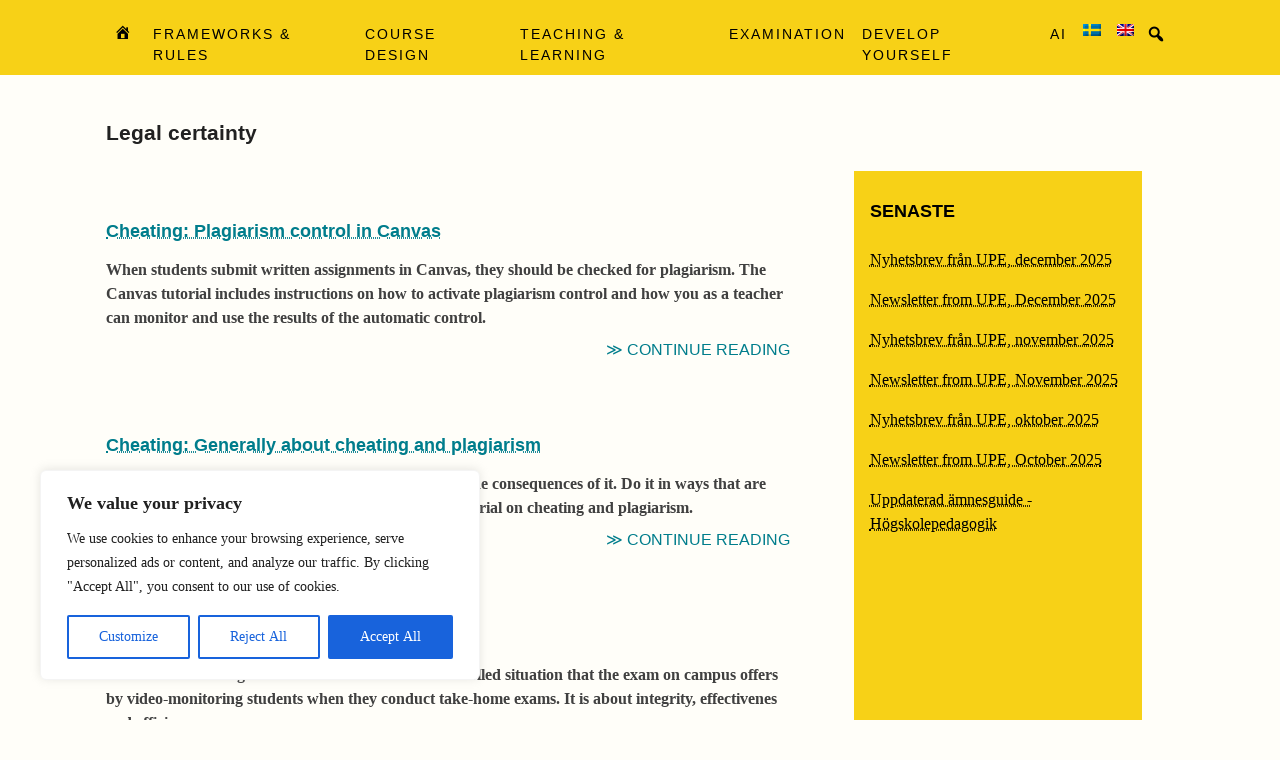

--- FILE ---
content_type: text/css
request_url: https://sola.kau.se/keeponteaching/wp-content/themes/upe-kot/style.css?ver=1.0.0
body_size: 6857
content:
@charset "UTF-8";
/*!
Theme Name: UPE KOT
Author: Håkan Liljegren Design by Mia Toresson Runemark
Description: This is a theme built for UPE
Version: 0.1.0
Tested up to: 5.4
Requires PHP: 5.6
License: GNU General Public License v2 or later
License URI: LICENSE
Text Domain: upe-kot
Tags: custom-background, custom-logo, custom-menu, featured-images, threaded-comments, translation-ready

This theme, like WordPress, is licensed under the GPL.
Use it to make something cool, have fun, and share what you've learned.

UPE KOT is based on Underscores https://underscores.me/, (C) 2012-2020 Automattic, Inc.
Underscores is distributed under the terms of the GNU GPL v2 or later.

Normalizing styles have been helped along thanks to the fine work of
Nicolas Gallagher and Jonathan Neal https://necolas.github.io/normalize.css/
*/
/*--------------------------------------------------------------
>>> TABLE OF CONTENTS:
----------------------------------------------------------------
# Generic
	- Normalize
	- Box sizing
# Base
	- Typography
	- Elements
	- Links
	- Forms
## Layouts
# Components
	- Navigation
	- Posts and pages
	- Comments
	- Widgets
	- Media
	- Captions
	- Galleries
# plugins
	- Jetpack infinite scroll
# Utilities
	- Accessibility
	- Alignments

--------------------------------------------------------------*/
/*--------------------------------------------------------------
# Generic
--------------------------------------------------------------*/
/* Normalize
--------------------------------------------- */
/*! normalize.css v8.0.1 | MIT License | github.com/necolas/normalize.css */
/* Document
	 ========================================================================== */
/**
 * 1. Correct the line height in all browsers.
 * 2. Prevent adjustments of font size after orientation changes in iOS.
 */
html {
  line-height: 1.15;
  -webkit-text-size-adjust: 100%;
}

/* Sections
	 ========================================================================== */
/**
 * Remove the margin in all browsers.
 */
body {
  margin: 0;
}

/**
 * Render the `main` element consistently in IE.
 */
main {
  display: block;
}

/**
 * Correct the font size and margin on `h1` elements within `section` and
 * `article` contexts in Chrome, Firefox, and Safari.
 */
h1 {
  font-size: 2em;
  margin: 0.67em 0;
}

/* Grouping content
	 ========================================================================== */
/**
 * 1. Add the correct box sizing in Firefox.
 * 2. Show the overflow in Edge and IE.
 */
hr {
  box-sizing: content-box;
  height: 0;
  overflow: visible;
}

/**
 * 1. Correct the inheritance and scaling of font size in all browsers.
 * 2. Correct the odd `em` font sizing in all browsers.
 */
pre {
  font-family: monospace, monospace;
  font-size: 1em;
}

/* Text-level semantics
	 ========================================================================== */
/**
 * Remove the gray background on active links in IE 10.
 */
a {
  background-color: transparent;
}

/**
 * 1. Remove the bottom border in Chrome 57-
 * 2. Add the correct text decoration in Chrome, Edge, IE, Opera, and Safari.
 */
abbr[title] {
  border-bottom: none;
  text-decoration: underline;
  -webkit-text-decoration: underline dotted;
          text-decoration: underline dotted;
}

/**
 * Add the correct font weight in Chrome, Edge, and Safari.
 */
b,
strong {
  font-weight: bolder;
}

/**
 * 1. Correct the inheritance and scaling of font size in all browsers.
 * 2. Correct the odd `em` font sizing in all browsers.
 */
code,
kbd,
samp {
  font-family: monospace, monospace;
  font-size: 1em;
}

/**
 * Add the correct font size in all browsers.
 */
small {
  font-size: 80%;
}

/**
 * Prevent `sub` and `sup` elements from affecting the line height in
 * all browsers.
 */
sub,
sup {
  font-size: 75%;
  line-height: 0;
  position: relative;
  vertical-align: baseline;
}

sub {
  bottom: -0.25em;
}

sup {
  top: -0.5em;
}

/* Embedded content
	 ========================================================================== */
/**
 * Remove the border on images inside links in IE 10.
 */
img {
  border-style: none;
}

/* Forms
	 ========================================================================== */
/**
 * 1. Change the font styles in all browsers.
 * 2. Remove the margin in Firefox and Safari.
 */
button,
input,
optgroup,
select,
textarea {
  font-family: inherit;
  font-size: 100%;
  line-height: 1.15;
  margin: 0;
}

/**
 * Show the overflow in IE.
 * 1. Show the overflow in Edge.
 */
button,
input {
  overflow: visible;
}

/**
 * Remove the inheritance of text transform in Edge, Firefox, and IE.
 * 1. Remove the inheritance of text transform in Firefox.
 */
button,
select {
  text-transform: none;
}

/**
 * Correct the inability to style clickable types in iOS and Safari.
 */
button,
[type=button],
[type=reset],
[type=submit] {
  -webkit-appearance: button;
}

/**
 * Remove the inner border and padding in Firefox.
 */
button::-moz-focus-inner,
[type=button]::-moz-focus-inner,
[type=reset]::-moz-focus-inner,
[type=submit]::-moz-focus-inner {
  border-style: none;
  padding: 0;
}

/**
 * Restore the focus styles unset by the previous rule.
 */
button:-moz-focusring,
[type=button]:-moz-focusring,
[type=reset]:-moz-focusring,
[type=submit]:-moz-focusring {
  outline: 1px dotted ButtonText;
}

/**
 * Correct the padding in Firefox.
 */
fieldset {
  padding: 0.35em 0.75em 0.625em;
}

/**
 * 1. Correct the text wrapping in Edge and IE.
 * 2. Correct the color inheritance from `fieldset` elements in IE.
 * 3. Remove the padding so developers are not caught out when they zero out
 *		`fieldset` elements in all browsers.
 */
legend {
  box-sizing: border-box;
  color: inherit;
  display: table;
  max-width: 100%;
  padding: 0;
  white-space: normal;
}

/**
 * Add the correct vertical alignment in Chrome, Firefox, and Opera.
 */
progress {
  vertical-align: baseline;
}

/**
 * Remove the default vertical scrollbar in IE 10+.
 */
textarea {
  overflow: auto;
}

/**
 * 1. Add the correct box sizing in IE 10.
 * 2. Remove the padding in IE 10.
 */
[type=checkbox],
[type=radio] {
  box-sizing: border-box;
  padding: 0;
}

/**
 * Correct the cursor style of increment and decrement buttons in Chrome.
 */
[type=number]::-webkit-inner-spin-button,
[type=number]::-webkit-outer-spin-button {
  height: auto;
}

/**
 * 1. Correct the odd appearance in Chrome and Safari.
 * 2. Correct the outline style in Safari.
 */
[type=search] {
  -webkit-appearance: textfield;
  outline-offset: -2px;
}

/**
 * Remove the inner padding in Chrome and Safari on macOS.
 */
[type=search]::-webkit-search-decoration {
  -webkit-appearance: none;
}

/**
 * 1. Correct the inability to style clickable types in iOS and Safari.
 * 2. Change font properties to `inherit` in Safari.
 */
::-webkit-file-upload-button {
  -webkit-appearance: button;
  font: inherit;
}

/* Interactive
	 ========================================================================== */
/*
 * Add the correct display in Edge, IE 10+, and Firefox.
 */
details {
  display: block;
}

/*
 * Add the correct display in all browsers.
 */
summary {
  display: list-item;
}

/* Misc
	 ========================================================================== */
/**
 * Add the correct display in IE 10+.
 */
template {
  display: none;
}

/**
 * Add the correct display in IE 10.
 */
[hidden] {
  display: none;
}

/* Box sizing
--------------------------------------------- */
/* Inherit box-sizing to more easily change it's value on a component level.
@link http://css-tricks.com/inheriting-box-sizing-probably-slightly-better-best-practice/ */
*,
*::before,
*::after {
  box-sizing: inherit;
}

html {
  box-sizing: border-box;
}

/*--------------------------------------------------------------
# Base
--------------------------------------------------------------*/
/* Typography
--------------------------------------------- */
body,
button,
input,
select,
optgroup,
textarea {
  color: #404040;
  font-family: Georgia, Times, Times New Roman, serif;
  font-size: 1rem;
  line-height: 1.5;
}

h1,
h2,
h3,
h4,
h5,
h6,
.home .site-title {
  clear: both;
  font-family: "Helvetica Neue", Helvetica, Roboto, Arial, sans-serif;
  font-weight: bold;
  margin: 2em 0 0.5em 0;
}

.entry-title {
  margin-top: 4em;
}

.widget-area .widget-title {
  margin-top: 1em;
}

h1 {
  font-size: 1.3em;
}

h2 {
  font-size: 1.1em;
}

h3 {
  font-size: 1em;
}

h4 {
  font-size: 0.9em;
}

p {
  margin: 0 0 1em;
}

dfn,
cite,
em,
i {
  font-style: italic;
}

blockquote {
  margin: 0 1.5em;
}

address {
  margin: 0 0 1.5em;
}

pre {
  background: #eee;
  font-family: "Courier 10 Pitch", courier, monospace;
  line-height: 1.6;
  margin-bottom: 1.6em;
  max-width: 100%;
  overflow: auto;
  padding: 1.6em;
}

code,
kbd,
tt,
var {
  font-family: monaco, consolas, "Andale Mono", "DejaVu Sans Mono", monospace;
}

abbr,
acronym {
  border-bottom: 1px dotted #666;
  cursor: help;
}

mark,
ins {
  background: #fff9c0;
  text-decoration: none;
}

big {
  font-size: 125%;
}

/* Elements
--------------------------------------------- */
body {
  background: #fffef9;
  border-bottom: 15px solid #f7d117;
}

hr {
  background-color: #b5b0ad;
  border: 0;
  height: 1px;
  margin-bottom: 1.5em;
}

ul,
ol {
  margin: 0;
}

ul {
  list-style: disc;
}

ol {
  list-style: decimal;
}

li > ul,
li > ol {
  margin-bottom: 0;
  margin-left: 1.5em;
}

dt {
  font-weight: 700;
}

dd {
  margin: 0 1.5em 1.5em;
}

/* Make sure embeds and iframes fit their containers. */
embed,
iframe,
object {
  max-width: 100%;
}

img {
  height: auto;
  max-width: 100%;
}

figure {
  margin: 1em 0;
}

table {
  margin: 0 0 1.5em;
  width: 100%;
}

/* Links
--------------------------------------------- */
a {
  color: #007d8c;
  text-decoration: underline;
  -webkit-text-decoration-style: dotted;
          text-decoration-style: dotted;
}
a:visited {
  color: #007d8c;
}
a:hover, a:focus, a:active {
  color: #de3b21;
  -webkit-text-decoration-style: solid;
          text-decoration-style: solid;
}
a:focus {
  outline: thin dotted;
}
a:hover, a:active {
  outline: 0;
}
a[href$=".pdf"]:after {
  font-family: dashicons;
  content: "\f190";
  font-size: 1.1em;
  margin-left: 0.3em;
  position: relative;
  bottom: -3px;
}

/* Forms
--------------------------------------------- */
button,
input[type=button],
input[type=reset],
input[type=submit] {
  border: 1px solid;
  border-color: #ccc #ccc #bbb;
  border-radius: 3px;
  background: #e6e6e6;
  color: rgba(0, 0, 0, 0.8);
  line-height: 1;
  padding: 0.6em 1em 0.4em;
}
button:hover,
input[type=button]:hover,
input[type=reset]:hover,
input[type=submit]:hover {
  border-color: #ccc #bbb #aaa;
}
button:active, button:focus,
input[type=button]:active,
input[type=button]:focus,
input[type=reset]:active,
input[type=reset]:focus,
input[type=submit]:active,
input[type=submit]:focus {
  border-color: #aaa #bbb #bbb;
}

input[type=text],
input[type=email],
input[type=url],
input[type=password],
input[type=search],
input[type=number],
input[type=tel],
input[type=range],
input[type=date],
input[type=month],
input[type=week],
input[type=time],
input[type=datetime],
input[type=datetime-local],
input[type=color],
textarea {
  color: #666;
  border: 1px solid #ccc;
  border-radius: 3px;
  padding: 3px;
}
input[type=text]:focus,
input[type=email]:focus,
input[type=url]:focus,
input[type=password]:focus,
input[type=search]:focus,
input[type=number]:focus,
input[type=tel]:focus,
input[type=range]:focus,
input[type=date]:focus,
input[type=month]:focus,
input[type=week]:focus,
input[type=time]:focus,
input[type=datetime]:focus,
input[type=datetime-local]:focus,
input[type=color]:focus,
textarea:focus {
  color: #111;
}

select {
  border: 1px solid #ccc;
}

textarea {
  width: 100%;
}

.site-header {
  margin-right: calc(50% - 50vw);
  margin-left: calc(50% - 50vw);
  width: auto;
  background-color: #f7d117;
  min-height: 4rem;
}
.site-header .site-header-image {
  display: none;
}
.site-header .header-inner {
  max-width: 1100px;
  margin: auto;
  display: flex;
  padding: 0 1rem 0 1rem;
  position: relative;
  align-items: flex-end;
}
.site-header .custom-logo-link {
  display: none;
}
.site-header .site-title {
  display: none;
}

.header-widgets {
  display: none;
}

.home .site-header {
  display: block;
  background-color: transparent;
}
.home .site-header .site-header-image {
  max-height: 300px;
  display: block;
}
.home .site-header .site-header-image img {
  -o-object-fit: cover;
     object-fit: cover;
  width: 100%;
  max-height: 300px;
  height: 300px;
}
.home .site-header .header-inner {
  max-width: 1100px;
  margin: 1em auto;
  position: relative;
  max-height: 300px;
}
.home .site-header .site-title {
  position: absolute;
  font-family: "Helvetica Neue", Helvetica, Roboto, Arial, sans-serif;
  font-weight: bold;
  font-stretch: condensed;
  display: block;
  right: 0;
  bottom: 100px;
  background-color: #f7d117;
  padding: 0.2em 0.4em;
  line-height: 1em;
  font-size: 10.5vw;
  margin: 0;
}
.home .site-header .header-widgets {
  display: block;
  font-family: "Helvetica Neue", Helvetica, Roboto, Arial, sans-serif;
  background: black;
  color: white;
  position: absolute;
  right: 0rem;
  top: -100px;
  padding: 0.7rem 1rem;
  max-width: 650px;
  min-height: 72px;
}
.home .site-header .header-widgets p {
  margin: 0;
}
.home .site-header .header-widgets .widget {
  margin: 0;
}
.home .site-header .header-widgets .textwidget a {
  color: white;
  text-decoration: underline;
  -webkit-text-decoration-style: dotted;
          text-decoration-style: dotted;
}
@media screen and (min-width: 900px) {
  .home .site-header .site-title {
    font-size: 5.5em;
    bottom: 154px;
  }
  .home .site-header .header-widgets {
    display: block;
    font-family: "Helvetica Neue", Helvetica, Roboto, Arial, sans-serif;
    background: black;
    color: white;
    position: absolute;
    right: 1rem;
    padding: 0.7rem 1rem;
    max-width: 650px;
    min-height: 72px;
  }
}
.home .site-header .site-branding a {
  text-decoration: none;
  color: black;
}
.home .site-header .custom-logo-link {
  max-width: 200px;
  position: absolute;
  top: -316px;
  left: 1em;
  margin: 0;
  background: white;
  display: block;
}
.home .site-header .custom-logo {
  display: block;
}

@media screen and (max-width: 900px) {
  .site-header {
    margin-left: -1em;
    margin-right: -1em;
  }
  .site-header .header-inner {
    display: block;
  }
}
/*--------------------------------------------------------------
# Layouts
--------------------------------------------------------------*/
.site {
  display: grid;
  grid-template-columns: auto;
  grid-template-areas: "header" "main" "sidebar" "footer";
  max-width: 1100px;
  width: 100vw;
  margin: auto;
  grid-template-rows: auto 1fr auto auto;
  min-height: 100vh;
  padding: 0 1em;
}

@media screen and (min-width: 900px) {
  .site {
    grid-template-columns: auto 30%;
    grid-template-areas: "header header" "main sidebar" "footer sidebar";
    grid-template-rows: auto 1fr auto;
    grid-column-gap: 4rem;
  }
}
.admin-bar .site {
  min-height: calc(100vh - 2em);
}

.site-header {
  grid-area: header;
}

.site-main {
  grid-area: main;
  overflow: hidden;
  /* Resolves issue with <pre> elements forcing full width. */
  max-width: calc(100vw - 2em);
  padding-bottom: 3rem;
}

.widget-area {
  background-color: #f7d117;
  margin: 4em -1em 0 -1em;
  grid-area: sidebar;
  padding: 0 1em;
  color: black;
  max-width: 100vw;
}
.widget-area .widget-title {
  text-transform: uppercase;
}
.widget-area a {
  color: #007d8c;
}
.widget-area ul {
  padding: 0.5em;
  margin: 0 0 0 1em;
}

@media screen and (min-width: 900px) {
  .widget-area {
    margin: 6rem 2rem 0 0;
    padding: 0.7rem 1rem;
  }
  .widget-area h2 {
    margin-top: 1rem;
  }

  .home .widget-area {
    margin: 6em 0em 0 1em;
  }
}
.site-footer {
  grid-area: footer;
  padding: 0.5em 0;
}
.site-footer > div {
  max-width: 1100px;
  padding: 0 1rem;
  margin: auto;
  display: flex;
  flex-wrap: wrap;
  justify-content: space-between;
  align-items: center;
  letter-spacing: 1px;
  font-family: "Helvetica Neue", Helvetica, Roboto, Arial, sans-serif;
  font-weight: 100;
}
.site-footer > div > div {
  display: flex;
  align-items: flex-start;
  flex-direction: column;
}
.site-footer .wp-block-image {
  margin: 0;
}
.site-footer img {
  display: block;
}
.site-footer p {
  margin: 0;
}
.site-footer .widget {
  margin: 0 1em 0 0;
}
.site-footer .widget:last-child {
  margin-right: 0;
}

.home .site-footer {
  border-top-color: #de3b21;
}

@media screen and (min-width: 900px) {
  .site-footer > div {
    padding-right: 2rem;
  }
}
.no-sidebar .site {
  display: grid;
  grid-template-columns: auto;
  grid-template-areas: "header" "main" "footer";
}

/*--------------------------------------------------------------
# Components
--------------------------------------------------------------*/
/* Navigation
--------------------------------------------- */
.main-navigation {
  position: fixed;
  top: 0;
  left: 0;
  display: block;
  width: 100%;
  max-width: 1100px;
  margin-top: 1em;
  background-color: transparent;
  transition: all 0.5s ease;
  z-index: 1;
  padding-right: 2em;
}
@supports ((-webkit-backdrop-filter: none) or (backdrop-filter: none)) {
  .main-navigation {
    -webkit-backdrop-filter: blur(0px);
    backdrop-filter: blur(0px);
  }
}
.main-navigation > div {
  width: 100%;
}
.main-navigation ul {
  display: none;
  list-style: none;
  margin: 0;
  padding-left: 0;
}
.main-navigation ul ul {
  display: none;
  flex-direction: column;
  padding: 0.5em;
}
.main-navigation ul ul ul {
  left: -999em;
  top: 0;
}
.main-navigation ul ul li:hover > ul, .main-navigation ul ul li.focus > ul {
  display: block;
  left: auto;
}
.main-navigation ul ul a {
  width: 300px;
  color: black;
  font-size: 0.95em;
}
.main-navigation ul li:hover > ul,
.main-navigation ul li.focus > ul {
  left: auto;
  display: flex;
}
.main-navigation li {
  position: relative;
}
.main-navigation li:hover, .main-navigation li:active {
  background-color: #f7d117;
}
.main-navigation li:hover > a, .main-navigation li.focus > a {
  color: black;
}
.main-navigation li:last-child {
  margin-right: 0;
}
.main-navigation > div > ul > li:first-child span {
  display: none;
}
.main-navigation a {
  display: block;
  text-decoration: none;
  text-transform: uppercase;
  font-family: "Helvetica Neue", Helvetica, Roboto, Arial, sans-serif;
  font-weight: 200;
  color: black;
  font-size: 0.9em;
  padding: 0.5rem;
  letter-spacing: 2px;
  position: relative;
}
.main-navigation a:after {
  content: "";
  display: block;
  width: 0%;
  height: 1px;
  background-color: black;
  transition: width 0.3s ease;
}
.main-navigation a:hover:after {
  width: 100%;
}
.main-navigation .current_page_item > a,
.main-navigation .current-menu-item > a,
.main-navigation .current_page_ancestor > a,
.main-navigation .current-menu-ancestor > a {
  font-weight: 400;
}

.home .main-navigation div {
  width: 100%;
}
.home .main-navigation div > ul > li:first-child {
  display: none;
}
.home .main-navigation ul li:hover a,
.home .main-navigation ul li:active a {
  color: black;
}
.home .main-navigation ul a {
  color: black;
}
.home .main-navigation ul a:after {
  background-color: black;
}
.home .main-navigation ul ul a {
  color: black;
}
.home .main-navigation ul ul a:after {
  background-color: black;
}

/* Small menu. */
.main-navigation.toggled {
  z-index: 10;
  -webkit-backdrop-filter: blur(8px);
  backdrop-filter: blur(8px);
  top: 0;
  left: 0;
  margin-top: 0;
  width: 100vw;
  height: 100vh;
  overflow-y: scroll;
  justify-content: flex-start;
  padding: 5em 2em;
  background-color: rgba(255, 254, 249, 0.97);
}
@supports ((-webkit-backdrop-filter: none) or (backdrop-filter: none)) {
  .main-navigation.toggled {
    -webkit-backdrop-filter: blur(0px);
    backdrop-filter: blur(0px);
    background-color: rgba(255, 254, 249, 0.8);
  }
}
.main-navigation.toggled > div > ul {
  display: block;
}

.menu-toggle {
  width: 60px;
  height: 60px;
  position: fixed;
  bottom: 1.5em;
  right: 1em;
  padding: 10px 0 0 0;
  background-color: rgba(255, 254, 249, 0.8);
  -webkit-backdrop-filter: blur(5px);
  backdrop-filter: blur(5px);
  border: 2px solid #007d8c;
  border-radius: 50%;
  display: block;
  z-index: 1000;
}
.menu-toggle span {
  background-color: #007d8c;
  width: 41px;
  height: 4px;
  margin: 0 auto 8px auto;
  display: block;
  border-radius: 2px;
  transition: all 0.3s cubic-bezier(0.6, 0.51, 0.2, 2);
}

.toggled.menu-toggle span:nth-child(1) {
  -webkit-transform: translateY(10px) rotate(-45deg);
          transform: translateY(10px) rotate(-45deg);
}
.toggled.menu-toggle span:nth-child(2) {
  -webkit-transform: translateY(-2px) rotate(-135deg);
          transform: translateY(-2px) rotate(-135deg);
}
.toggled.menu-toggle span:nth-child(3) {
  -webkit-transform: translateY(-14px) rotate(45deg);
          transform: translateY(-14px) rotate(45deg);
}

@media screen and (min-width: 900px) {
  .main-navigation {
    flex-direction: column;
    display: flex;
    justify-content: flex-end;
    flex-direction: row;
    position: relative;
  }
  .main-navigation ul {
    display: flex;
    justify-content: flex-start;
  }
  .main-navigation ul ul {
    position: absolute;
    background-color: #f7d117;
    box-shadow: 0 3px 3px rgba(0, 0, 0, 0.2);
    top: 100%;
    left: -999em;
    z-index: -1;
    margin-top: -3em;
    padding-top: 3em;
  }

  .menu-toggle {
    display: none;
  }

  .home .main-navigation {
    margin-left: -6px;
  }
  .home .main-navigation ul {
    justify-content: flex-start;
  }

  .wpml-ls-first-item {
    margin-left: auto;
  }
}
.site-main .comment-navigation,
.site-main .posts-navigation,
.site-main .post-navigation {
  margin: 0 0 1.5em;
}
.comment-navigation .nav-links,
.posts-navigation .nav-links,
.post-navigation .nav-links {
  display: flex;
}
.comment-navigation .nav-previous,
.posts-navigation .nav-previous,
.post-navigation .nav-previous {
  flex: 1 0 50%;
}
.comment-navigation .nav-next,
.posts-navigation .nav-next,
.post-navigation .nav-next {
  text-align: end;
  flex: 1 0 50%;
}

/* Footer navigation */
.site-footer .menu {
  margin: 0;
  padding: 0;
  list-style: none;
}

.site-header .search-form {
  position: absolute;
  right: 0.5em;
  top: 0.5rem;
  color: black;
}
.site-header input[type=submit] {
  display: none;
}
.site-header .search-field {
  width: 0;
  padding: 0;
  border-width: 0;
  transition: all 0.4s ease;
  font-family: "Helvetica Neue", Helvetica, Roboto, Arial, sans-serif;
  font-size: 1.4rem;
  bottom: 0.6em;
  position: relative;
}
.site-header .search-field:focus {
  width: calc(100vw - 5rem);
  max-width: 840px;
  padding: 3px;
  border-width: 1px;
}

.home .site-header .search-form {
  color: black;
  right: 1rem;
}
.home .site-header .search-form .search-field {
  bottom: 0;
}
.home .site-header .search-form .search-field:focus {
  max-width: 1040px;
}

.home.admin-bar .site-header .search-form {
  top: 1.5rem;
}
@media screen and (min-width: 900px) {
  .home.admin-bar .site-header .search-form {
    top: 0.5rem;
  }
}

.cat-links,
.tags-links,
.comments-link {
  display: none;
}

/* Posts and pages
--------------------------------------------- */
.sticky {
  display: block;
}

.post,
.page {
  margin: 0;
}

.updated:not(.published) {
  display: none;
}

.page-content,
.entry-content,
.entry-summary {
  margin: 1.5em 0 0;
}

.page-links {
  clear: both;
  margin: 0 0 1.5em;
}

.entry-meta {
  display: none;
}

.entry-content {
  position: relative;
  padding-bottom: 1em;
  margin-top: 14px;
}
.entry-content > p:first-of-type {
  font-size: 100%;
  font-weight: bold;
}
.entry-content > p:first-of-type em {
  font-style: normal;
}
.entry-content .more-link {
  position: absolute;
  right: 0;
  bottom: 0;
  text-transform: uppercase;
  text-decoration: none;
  text-align: right;
  font-family: "Helvetica Neue", Helvetica, Roboto, Arial, sans-serif;
}
.entry-content .more-link:before {
  content: "≫ ";
}

/* tags and categories
--------------------------------------------- */
.tag .page-title, .category .page-title {
  position: relative;
  color: transparent;
}
.tag .page-title span, .category .page-title span {
  color: #212121;
  position: absolute;
  left: 0;
}

/* Comments
--------------------------------------------- */
.comment-content a {
  word-wrap: break-word;
}

.bypostauthor {
  display: block;
  margin: auto;
}

/* Widgets
--------------------------------------------- */
.widget {
  margin: 0 0 1.5em;
}
.widget select {
  max-width: 100%;
}

/* Media
--------------------------------------------- */
.page-content .wp-smiley,
.entry-content .wp-smiley,
.comment-content .wp-smiley {
  border: none;
  margin-bottom: 0;
  margin-top: 0;
  padding: 0;
}

/* Captions
--------------------------------------------- */
.wp-caption {
  margin-bottom: 1.5em;
  max-width: 100%;
}
.wp-caption img[class*=wp-image-] {
  display: block;
  margin-left: auto;
  margin-right: auto;
}
.wp-caption .wp-caption-text {
  margin: 0.8075em 0;
}

.wp-caption-text {
  text-align: center;
}

/* Galleries
--------------------------------------------- */
.gallery {
  margin-bottom: 1.5em;
  display: grid;
  grid-gap: 1.5em;
}

.gallery-item {
  display: inline-block;
  text-align: center;
  width: 100%;
}

.gallery-columns-2 {
  grid-template-columns: repeat(2, 1fr);
}

.gallery-columns-3 {
  grid-template-columns: repeat(3, 1fr);
}

.gallery-columns-4 {
  grid-template-columns: repeat(4, 1fr);
}

.gallery-columns-5 {
  grid-template-columns: repeat(5, 1fr);
}

.gallery-columns-6 {
  grid-template-columns: repeat(6, 1fr);
}

.gallery-columns-7 {
  grid-template-columns: repeat(7, 1fr);
}

.gallery-columns-8 {
  grid-template-columns: repeat(8, 1fr);
}

.gallery-columns-9 {
  grid-template-columns: repeat(9, 1fr);
}

.gallery-caption {
  display: block;
}

/*--------------------------------------------------------------
# Plugins
--------------------------------------------------------------*/
.main-list {
  margin-top: 2em;
  border-top: 1px solid #b5b0ad;
}
.main-list article {
  position: relative;
}
.main-list article:first-child {
  margin-top: 1.5em;
}
.main-list .yapl-readmore {
  display: block;
  text-transform: uppercase;
  text-decoration: none;
  text-align: right;
  font-family: "Helvetica Neue", Helvetica, Roboto, Arial, sans-serif;
}

.news .yapl-wrap {
  margin-bottom: 1em;
}
.news .yapl-date {
  font-size: 90%;
}
.news .yapl-title {
  margin-top: 0;
}

.widget-area .yapl-title {
  margin-bottom: 1em;
}
.widget-area .yapl-title a {
  color: black;
}

.wereopen br {
  display: none;
}

/* Jetpack infinite scroll
--------------------------------------------- */
/* @import "plugins/jetpack/infinite-scroll"; */
/*--------------------------------------------------------------
# Utilities
--------------------------------------------------------------*/
/* Accessibility
--------------------------------------------- */
/* Text meant only for screen readers. */
.screen-reader-text {
  border: 0;
  clip: rect(1px, 1px, 1px, 1px);
  -webkit-clip-path: inset(50%);
          clip-path: inset(50%);
  height: 1px;
  margin: -1px;
  overflow: hidden;
  padding: 0;
  position: absolute !important;
  width: 1px;
  word-wrap: normal !important;
}
.screen-reader-text:focus {
  background-color: #f1f1f1;
  border-radius: 3px;
  box-shadow: 0 0 2px 2px rgba(0, 0, 0, 0.6);
  clip: auto !important;
  -webkit-clip-path: none;
          clip-path: none;
  color: #21759b;
  display: block;
  font-size: 0.875rem;
  font-weight: 700;
  height: auto;
  left: 5px;
  line-height: normal;
  padding: 15px 23px 14px;
  text-decoration: none;
  top: 5px;
  width: auto;
  z-index: 100000;
}

/* Do not show the outline on the skip link target. */
#primary[tabindex="-1"]:focus {
  outline: 0;
}

/* Alignments
--------------------------------------------- */
.alignleft {
  /*rtl:ignore*/
  float: left;
  /*rtl:ignore*/
  margin-right: 1.5em;
  margin-bottom: 1.5em;
}

.alignright {
  /*rtl:ignore*/
  float: right;
  /*rtl:ignore*/
  margin-left: 1.5em;
  margin-bottom: 1.5em;
}

.aligncenter {
  clear: both;
  display: block;
  margin-left: auto;
  margin-right: auto;
  margin-bottom: 1.5em;
}

/*# sourceMappingURL=style.css.map */

--- FILE ---
content_type: text/javascript
request_url: https://sola.kau.se/keeponteaching/wp-content/plugins/hide-admin-notifications-for-everyone-but-super-admin/remove_gf_recaptch.js?ver=6.8.3
body_size: 234
content:
document.addEventListener("DOMContentLoaded", function () {
  let recaptchaFields = document.querySelectorAll(".gfield--type-captcha");
  if (recaptchaFields) {
    recaptchaFields.forEach(function (recaptchaField) {
      recaptchaField.innerHTML =
        "reCAPTCHA field is not allowed on Sola. Please remove it from your form.";
    });
  }
});
